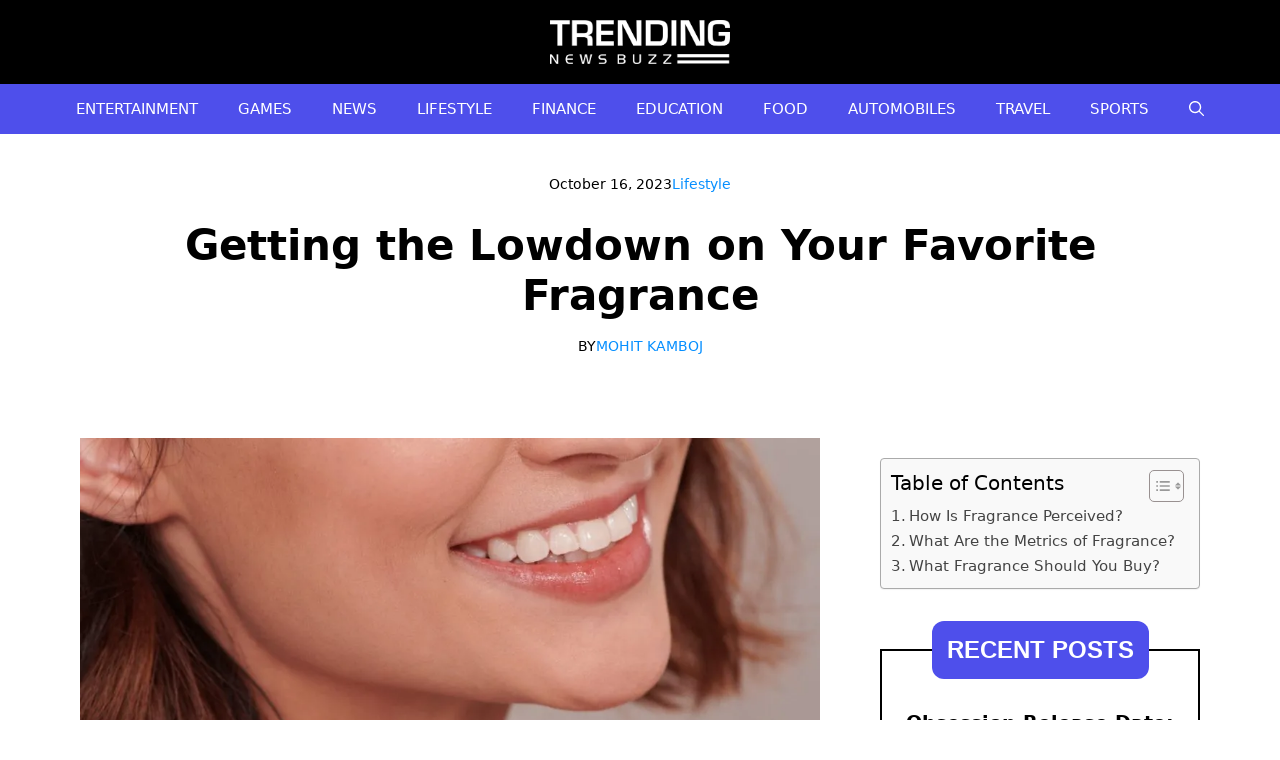

--- FILE ---
content_type: image/svg+xml
request_url: https://trendingnewsbuzz.com/wp-content/uploads/2023/10/squiggle-hr.svg
body_size: -220
content:
<svg xmlns="http://www.w3.org/2000/svg" viewBox="0 0 220 7"><path d="M.5 3.5c2.1-3.9 6.4-3.9 8.6 0 2.1 3.9 6.4 3.9 8.6 0 2.1-3.9 6.4-3.9 8.6 0 2.1 3.9 6.4 3.9 8.6 0s6.4-3.9 8.6 0c2.1 3.9 6.4 3.9 8.6 0 2.1-3.9 6.4-3.9 8.6 0 2.2 3.9 6.4 3.9 8.6 0 2.1-3.9 6.4-3.9 8.6 0 2.1 3.9 6.4 3.9 8.6 0s6.4-3.9 8.6 0c2.1 3.9 6.4 3.9 8.6 0 2.1-3.9 6.4-3.9 8.6 0 2.1 3.9 6.4 3.9 8.6 0 2.1-3.9 6.4-3.9 8.6 0 2.1 3.9 6.4 3.9 8.6 0 2.1-3.9 6.4-3.9 8.6 0 2.1 3.9 6.4 3.9 8.6 0 2.1-3.9 6.4-3.9 8.6 0 2.1 3.9 6.4 3.9 8.6 0 2.1-3.9 6.4-3.9 8.6 0 2.2 3.9 6.4 3.9 8.6 0s6.4-3.9 8.6 0c2.1 3.9 6.4 3.9 8.6 0 2.1-3.9 6.4-3.9 8.6 0 2.1 3.9 6.4 3.9 8.6 0" fill="none" stroke="#00bcf1" stroke-width="2"/></svg>
